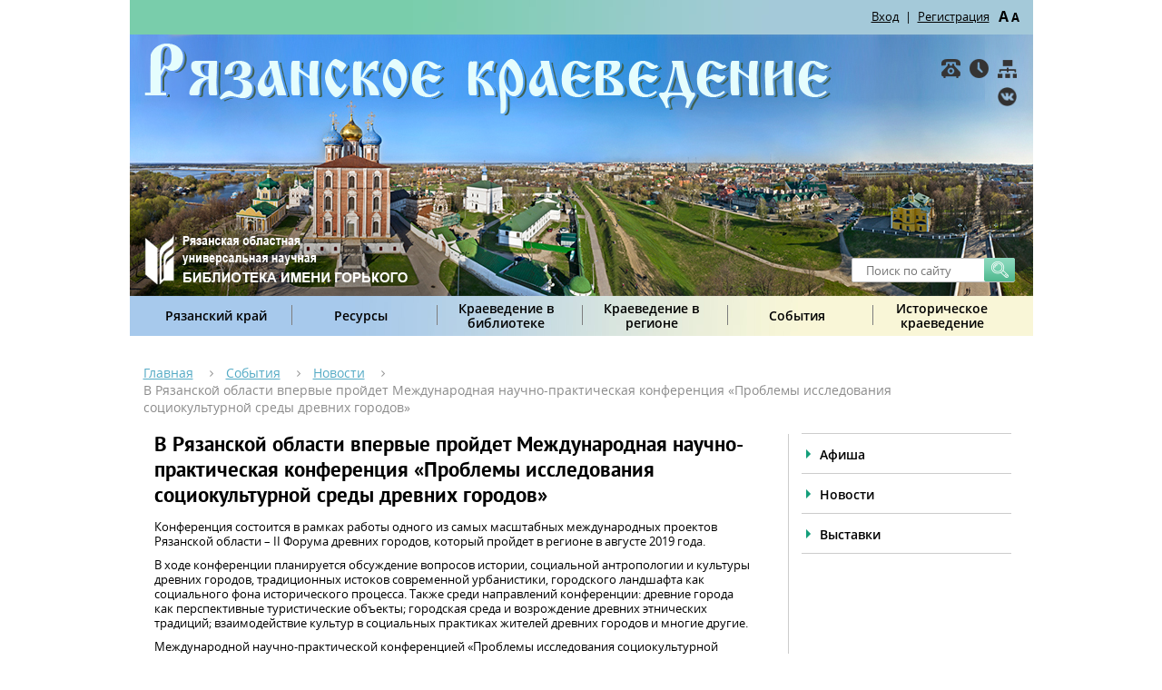

--- FILE ---
content_type: text/html; charset=UTF-8
request_url: https://kraeved.rounb.ru/news/v-rjazanskoj-oblasti-vpervye-projdet-mezhdunarodnaja-nauchno-prakticheskaja-konferentsija-%C2%ABproblemy-issledovanija-sotsiokulturnoj-sredy-drevnih-gorodov%C2%BB.html
body_size: 4760
content:
<!DOCTYPE html>
<html>

<head>
    <meta charset='utf-8'>
    <link href='/themes/krayev/assets/css/owl.carousel.css?nocache=1768715991' rel='stylesheet'>
    <link href='/themes/krayev/assets/css/pickmeup.css?nocache=1768715991' rel='stylesheet'>
    <link href='/themes/krayev/assets/css/style.css?nocache=1768715991' rel='stylesheet'>
    <link href='/themes/krayev/assets/css/pager.css?nocache=1768715991' rel='stylesheet'>
    <script src="https://api-maps.yandex.ru/2.1/?lang=ru_RU" type="text/javascript"></script>
    <link href='/themes/krayev/assets/css/jquery.formstyler.css?nocache=1768715991' rel='stylesheet'>
    <link rel="stylesheet" href="/themes/krayev/assets/css/jquery.css?nocache=1768715991">
    <link rel="stylesheet" href="/themes/krayev/assets/css/jquery.fancybox.css?nocache=1768715991">
    <!--        <link href="https://fonts.googleapis.com/css?family=Open+Sans|Roboto" rel="stylesheet"> -->
    <link rel="stylesheet" type="text/css" href="/assets/eccd285c/jquery.fancybox2.css" />
<title>В Рязанской области впервые  пройдет Международная научно-практическая конференция «Проблемы исследования социокультурной среды древних городов»</title>

        
</head>
<body>
<header>
    <div class='wrapper clearfix'>
        <div class='start'>
            <div class='login'>
                <div class='clearfix'>
                                            <div class='login_button'>
                            <a href='/user/login'  class="enter" >Вход</a>
                        </div>
                        <span>
                                    |
                                </span>
                        <div class='reg_button'>
                            <a href='/user/register'  class="register" >Регистрация</a>
                        </div>
                                        <div id="blindMode" class='size'>
                        <a href='#'>A</a>
                        <a href='#'>A</a>
                    </div>
                </div>
            </div>
        </div>
        <div class='general'>

            <div class='log'>
                <a class="main_logo" href="/" ></a>
                <a class="rounb-link" href='http://rounb.ru/' target="_blank"></a>
            </div>
            <div class='buttons clearfix'>
				<div>
					<a class="main-phone" title="Контакты" href='/kontakty.html'></a>
					<a class="main-time" title="График работы" href='/grafik-raboty.html'></a>
					<a class="main-map" title="Карта сайта" href='/htmlmap'></a>
				</div>
				<div>
					<a class="main-vkontakte" title="ВКонтакте" href='https://vk.com/kraevedryazan'></a>
				</div>
            </div>
            <form action="/search" search>
                <input placeholder="Поиск по сайту" type="text" value="" name="textSearch" id="textSearch" />                <input class='main-search' type='submit' value=' '>
            </form>
        </div>
    </div>
</header>

<div id='menu'>
    <div class='wrapper'>
        <div class='bg'>
            <ul class="" id="mainMenu">
<li class=" has-child"><div class="table_cell"><a href="/ryazanskij-kraj.html">Рязанский край </a></div>
<ul>
<li class=""><div class="table_cell"><a href="/obschaja-informatsija.html">Общая информация</a></div></li>
<li class=""><div class="table_cell"><a href="/goroda-i-rajony.html">Города и районы</a></div></li>
<li class=""><div class="table_cell"><a href="/istorija.html">История</a></div></li>
<li class=""><div class="table_cell"><a href="/simvolika.html">Символика</a></div></li>
<li class=""><div class="table_cell"><a href="/geografija-i-prirodnye-resursy.html">География и природные ресурсы</a></div></li>
<li class=""><div class="table_cell"><a href="/ekonomika.html">Экономика</a></div></li>
<li class=""><div class="table_cell"><a href="/zdravoohranenie.html">Здравоохранение</a></div></li>
<li class=""><div class="table_cell"><a href="/obrazovanie-nauka-i-kultura.html">Образование, наука и культура</a></div></li>
<li class=""><div class="table_cell"><a href="/dostoprimechatelnosti-turizm-i-sport.html">Достопримечательности, туризм и спорт</a></div></li>
<li class=""><div class="table_cell"><a href="/izdanija-o-rjazanskom-krae.html">Издания о Рязанском крае</a></div></li>
<li class=""><div class="table_cell"><a href="/smi">Регион в центральной прессе</a></div></li>
<li class=""><div class="table_cell"><a href="/regionInternet">Регион в Интернете</a></div></li>
</ul>
</li>
<li class=" has-child"><div class="table_cell"><a href="/resursi.html">Ресурсы</a></div>
<ul>
<li class=""><div class="table_cell"><a href="/kraevedcheskie-fondy.html">Краеведческие фонды</a></div></li>
<li class=""><div class="table_cell"><a href="/books">Новинки</a></div></li>
<li class=""><div class="table_cell"><a href="/elektronnyj-kraevedcheskij-katalog.html">Электронный краеведческий каталог</a></div></li>
<li class=""><div class="table_cell"><a href="/elektronnaya-biblioteka.html">Электронная библиотека</a></div></li>
<li class=""><div class="table_cell"><a href="/izdanija">Издания РОУНБ</a></div></li>
<li class=""><div class="table_cell"><a href="/multimedia">Электронные ресурсы</a></div></li>
</ul>
</li>
<li class=" has-child"><div class="table_cell"><a href="/kraevedenie-v-biblioteke.html">Краеведение в библиотеке</a></div>
<ul>
<li class=""><div class="table_cell"><a href="/kraevedcheskij-informatsionnyj-otdel.html">Краеведческий информационный отдел</a></div></li>
<li class=""><div class="table_cell"><a href="/kraevedcheskaja-dejatelnost.html">Краеведческая деятельность</a></div></li>
<li class=""><div class="table_cell"><a href="/kraevedcheskie-konferentsii.html">Краеведческие конференции</a></div></li>
<li class=""><div class="table_cell"><a href="/kluby">Краеведческие клубы</a></div></li>
<li class=""><div class="table_cell"><a href="/project">Проекты</a></div></li>
</ul>
</li>
<li class=" has-child"><div class="table_cell"><a href="/librares">Краеведение в регионе</a></div>
<ul>
<li class=""><div class="table_cell"><a href="/librares">Библиотеки Рязанской области</a></div></li>
<li class=""><div class="table_cell"><a href="/kollegam.html">Коллегам</a></div></li>
<li class=""><div class="table_cell"><a href="/guestBook">Спроси краеведа</a></div></li>
<li class=""><div class="table_cell"><a href="/partners">Партнеры</a></div></li>
</ul>
</li>
<li class=" has-child"><div class="table_cell"><a href="/news">События</a></div>
<ul>
<li class=""><div class="table_cell"><a href="/afisha">Афиша          </a></div></li>
<li class=""><div class="table_cell"><a href="/news">Новости</a></div></li>
<li class=""><div class="table_cell"><a href="/show">Выставки</a></div></li>
</ul>
</li>
<li class=" has-child"><div class="table_cell"><a href="/pagesHistory">Историческое краеведение</a></div>
<ul>
<li class=""><div class="table_cell"><a href="/calendar">Люди. События. Факты</a></div></li>
<li class=""><div class="table_cell"><a href="/pagesHistory">Страницы истории</a></div></li>
<li class=""><div class="table_cell"><a href="/facts">Интересные факты</a></div></li>
<li class=""><div class="table_cell"><a href="/scope">Выдающиеся земляки</a></div></li>
</ul>
</li>
</ul>        </div>
    </div>
</div>
<div id="content_main" >
        <div id='navigation'>
        <div class='wrapper'>
            <div class='bg'>
                <ul class="clearfix">
<li><a href="/">Главная</a></li><li><a>События</a></li><li><a href="/news">Новости</a></li><li><a>В Рязанской области впервые  пройдет Международная научно-практическая конференция «Проблемы исследования социокультурной среды древних городов»</a></li></ul>            </div>
        </div>
    </div>

 
 <div id='general__one'> 

    <div class='wrapper'>
        <div class='container clearfix'>
            <div class='content  clearfix'>
                <div class='text content_general'>
    <div class="border-right">
        <h1>В Рязанской области впервые  пройдет Международная научно-практическая конференция «Проблемы исследования социокультурной среды древних городов»</h1>

                <p>Конференция состоится в рамках работы одного из самых масштабных международных проектов Рязанской области&nbsp;&ndash; II&nbsp;Форума древних городов, который пройдет в регионе в августе 2019&nbsp;года.</p>

<p>В ходе конференции планируется обсуждение вопросов истории, социальной антропологии и культуры древних городов, традиционных истоков современной урбанистики, городского ландшафта как социального фона исторического процесса. Также среди направлений конференции: древние города как перспективные туристические объекты; городская среда и возрождение древних этнических традиций; взаимодействие культур в социальных практиках жителей древних городов и многие другие.</p>

<p>Международной научно-практической конференцией &laquo;Проблемы исследования социокультурной среды древних городов&raquo;, которая состоится в августе на базе РГУ&nbsp;имени&nbsp;С.А.&nbsp;Есенина, будет дан старт Форуму древних городов. Одной из его главных тем станет театр. Кроме того, состоится первое открытое заседание Ассоциации древних городов и форум &laquo;Образование без границ&raquo;.</p>

<p><a href="https://rounb.ru/aktualnie-sobitiya/i-mezhdunarodnyj-forum-drevnih-gorodov.html" target="_blank">I Международный&nbsp;форум древних городов</a> проходил в Рязани в августе 2018&nbsp;г.</p>

<p align="right">&nbsp;</p>

<p align="right"><em>По материалам <a href="https://www.ryazangov.ru/news/ryazan/244926/" target="_blank">сайта Правительства Рязанской области</a></em></p>

<p>&nbsp;</p>
        <div class='date'>05.02.2019</div>




        <p>&nbsp;<p>

        <div id='slider__foto__news'>
            <div class='slider_news'>
                            </div>
        </div>

        <script src="//yastatic.net/es5-shims/0.0.2/es5-shims.min.js"></script>
        <script src="//yastatic.net/share2/share.js"></script>
        <div class="ya-share2" data-services="vkontakte,facebook,odnoklassniki,moimir,gplus,twitter,lj,viber,whatsapp,skype,telegram"></div>


    </div>
</div>
<div class='sidebar'>
    <div class='nav'>
        <ul id="yw0">
<li class=""><a href="/afisha">Афиша          </a></li>
<li class=""><a href="/news">Новости</a></li>
<li class=""><a href="/show">Выставки</a></li>
</ul>    </div>
</div>




            </div>
                    </div>
    </div>
</div>



</div>
<footer class='clearfix'>
    <div class='wrapper'>
        <div class='copy'>

            <a href='http://rounb.ru/'>
                Рязанская областная универсальная
                <br>
                научная библиотека имени Горького
            </a>
            <br>
            <span style="margin-top:5px;">© 2016-2026</span>
        </div>
        <div class='place'>
            390000, г. Рязань,
            <br>
            ул. Ленина, 52
        </div>
        <div class='communication'>
            <a href='tel:8-(4912)-93-55-78'>8-(4912)-93-55-78</a>
            <br>
            <a class='blue' href='mailto:rounb.gorkogo@ryazan.gov.ru'>rounb.gorkogo@ryazan.gov.ru</a>
        </div>
        <div class='sponsor'>
            При поддержке Министерства
            <br>
            культуры Российской Федерации
        </div>
        <div class='calc'>
            <!-- Yandex.Metrika informer -->
            <a href="https://metrika.yandex.ru/stat/?id=45794676&amp;from=informer"
               target="_blank" rel="nofollow"><img src="https://informer.yandex.ru/informer/45794676/3_1_FFFFFFFF_EFEFEFFF_0_pageviews"
                                                   style="width:88px; height:31px; border:0;" alt="Яндекс.Метрика" title="Яндекс.Метрика: данные за сегодня (просмотры, визиты и уникальные посетители)" class="ym-advanced-informer" data-cid="45794676" data-lang="ru" /></a>
            <!-- /Yandex.Metrika informer -->
        </div>
    </div>
</footer>
<script src='/themes/krayev/assets/js/jquery-2.1.4.min.js?nocache=1768715991'></script>
<script src='/themes/krayev/assets/js/jquery.fancybox.js?nocache=1768715991'></script>
<script src='/themes/krayev/assets/js/jquery.formstyler.min.js?nocache=1768715991'></script>
<script src='/themes/krayev/assets/js/owl.carousel.min.js?nocache=1768715991'></script>
<script src='/themes/krayev/assets/js/jquery.pickmeup.min.js?nocache=1768715991'></script>
<script src='/themes/krayev/assets/js/blind-mode.js?nocache=1768715991'></script>
<script src='/themes/krayev/assets/js/main.js?nocache=1768715991'></script>
<script src="/themes/krayev/assets/js/jquery.rating-2.0.js?nocache=1768715991"></script>

<script type="text/javascript">
    $(function(){
        $("#blindMode").blindMode({sizes:[12,14,16]});
    });
</script>
<script type="text/javascript">
    $(document).ready(function() {
        //$(".room_image").fancybox();
        $(".fancybox").fancybox({
            openEffect	: 'none',
            closeEffect	: 'none',
            //   width: 400px,
        });
    });
</script>
<script src="https://culturaltracking.ru/static/js/spxl.js" data-pixel-id="2430"></script>

<!-- Yandex.Metrika counter-->
<script type="text/javascript" >
    (function (d, w, c) {
        (w[c] = w[c] || []).push(function() {
            try {
                w.yaCounter45794676 = new Ya.Metrika({
                    id:45794676,
                    clickmap:true,
                    trackLinks:true,
                    accurateTrackBounce:true,
                    webvisor:true
                });
            } catch(e) { }
        });

        var n = d.getElementsByTagName("script")[0],
            s = d.createElement("script"),
            f = function () { n.parentNode.insertBefore(s, n); };
        s.type = "text/javascript";
        s.async = true;
        s.src = "https://mc.yandex.ru/metrika/watch.js";

        if (w.opera == "[object Opera]") {
            d.addEventListener("DOMContentLoaded", f, false);
        } else { f(); }
    })(document, window, "yandex_metrika_callbacks");
</script>
<noscript><div><img src="https://mc.yandex.ru/watch/45794676" style="position:absolute; left:-9999px;" alt="" /></div></noscript>
<!-- /Yandex.Metrika counter-->

<script type="text/javascript" src="/assets/eccd285c/jquery.fancybox2.pack.js"></script>
<script type="text/javascript">
/*<![CDATA[*/
jQuery(function($) {

			$('a.replay,a.register,a.enter').fancybox({'type':'ajax','imageScale':false,'Height':'auto','scrolling':'no','padding':'\x280,0,0,0\x29'});
		
});
/*]]>*/
</script>
</body>
</html>


--- FILE ---
content_type: application/javascript
request_url: https://kraeved.rounb.ru/themes/krayev/assets/js/main.js?nocache=1768715991
body_size: 3795
content:
$(document).ready(function () {
    
            $('.news_filter').on('change', function(){
            $("form").submit();
        });

    if ($("div").is("#general__one .slider")) {
        $('#general__one .slider').owlCarousel({
            items: 1,
            loop: true,
            autoPlay: 5000,
            //navigation: true,
            //navigationText: false

        });
    }

    if ($("div").is("#slider .slider")) {
        $('#slider .slider').owlCarousel({
            items: 6,
            loop: true,
            navigation: true,
            navigationText: false
        });
    }
    
    //if ($("div").is("#slider__foto__news .slider")) {    
    $('#slider__foto__news .slider_news').owlCarousel({
            items: 3,
            loop:true,
            //autoHeight:true,
            navigation : true
    });
    
    //}
// if ($("input").is("#datepicker")) {
// 	$ ( "#datepicker" ).datepicker ( {
//		
// 	} );
// }

$(".owl-prev, .owl-next").text(" ");
 
    $('#dialog').pickmeup({
        flat: true,
        change : function (formatted_date) {
            $('#picked_date').val(formatted_date);
            $('#ajax_submit').click();
        }
        /*locale: 'ru',
        locales: {
            ru: {
                days: ['Воскресенье', 'Понедельник', 'Вторник', 'Среда', 'Четверг', 'Пятница', 'Суббота'],
                daysShort: ['Вс', 'Пн', 'Вт', 'Ср', 'Чт', 'Пт', 'Сб'],
                daysMin: ['Вс', 'Пн', 'Вт', 'Ср', 'Чт', 'Пт', 'Сб'],
                months: ['Январь', 'Февраль', 'Март', 'Апрель', 'Май', 'Июнь', 'Июль', 'Август', 'Сентябрь', 'Октябрь', 'Ноябрь', 'Декабрь'],
                monthsShort: ['Янв', 'Фев', 'Мар', 'Апр', 'Май', 'Июн', 'Июл', 'Авг', 'Сен', 'Окт', 'Ноя', 'Дек']
            }}*/
    });
    // $(window).load(function () {
    // 	setTimeout(function () {
    // 		$("#ui-datepicker-div").wrap(".calendar_select");
    // 		$(".calendar_select").clone().appendTo("body");
    // 		var dataCalendar = $(".calendar_select").html();
    // 		// $(".calendar_select").remove();
    // 		$(".logo").prepend(".calendar_list");
    // 	}, 1000);

    // });
	if ($("select").has(".rubriki_select select, .form_styler")){ 
		$(".rubriki_select select").styler({
                  //  'selectSmartPositioning':false
                });
	}

	if ($("select").has(".form_styler")){
		$(".form_styler").styler({
                      'selectSmartPositioning':true
                });
	}
        
        
//	$('#rating_1').rating({
//		fx: 'full',
//        image: 'images/stars.png',
//        loader: '',
//	url: 'books/rating',
//        callback: function(responce){
//            this.vote_success.fadeOut(2000);
//        }
//	});




    $(window).scroll(function() {

        if($(this).scrollTop() != 0) {

            $('#to_top').fadeIn();

        } else {

            $('#to_top').fadeOut();

        }

    });

    $('#to_top').click(function() {

        $('body,html').animate({scrollTop:0},800);

    });

    $("#anni_date").bind("change keyup input click", function() {
        if (this.value.match(/[^0-9]/g)) {
            this.value = this.value.replace(/[^0-9]/g, '');
        }
        if(this.value < 0)
            this.value = 0;
        if(this.value > 9999)
            this.value = 9999;

    });
    // $("div.input_item").on('click',function () {
    //     console.log('click');
    //     $("span.select2-selection__placeholder").css('display','unset');
    // })
});

--- FILE ---
content_type: application/javascript
request_url: https://kraeved.rounb.ru/themes/krayev/assets/js/jquery.pickmeup.min.js?nocache=1768715991
body_size: 47955
content:
/**
 * @package   PickMeUp - jQuery datepicker plugin
 * @author    Nazar Mokrynskyi <nazar@mokrynskyi.com>
 * @author    Stefan Petre <www.eyecon.ro>
 * @copyright Copyright (c) 2013-2016, Nazar Mokrynskyi
 * @copyright Copyright (c) 2008-2009, Stefan Petre
 * @license   MIT License, see license.txt
 */
//!function(e){function t(){for(var e=new Date(this.toString()),t=28,a=e.getMonth();e.getMonth()==a;)++t,e.setDate(t);return t-1}e.addDays=function(e){this.setDate(this.getDate()+e)},e.addMonths=function(e){var a=this.getDate();this.setDate(1),this.setMonth(this.getMonth()+e),this.setDate(Math.min(a,t.apply(this)))},e.addYears=function(e){var a=this.getDate();this.setDate(1),this.setFullYear(this.getFullYear()+e),this.setDate(Math.min(a,t.apply(this)))},e.getDayOfYear=function(){var e=new Date(this.getFullYear(),this.getMonth(),this.getDate(),0,0,0),t=new Date(this.getFullYear(),0,0,0,0,0),a=e-t;return Math.floor(a/24*60*60*1e3)}}(Date.prototype),function(e){"function"==typeof define&&define.amd?define(["jquery"],e):e("object"==typeof exports?require("jquery"):jQuery)}(function(e){function t(e,t){e=e.split(" ");for(var a=0;a<e.length;++a)e[a]+=t;return e.join(" ")}function a(){var t,a,s,i,r,d,o,l=e(this).data("pickmeup-options"),u=this.pickmeup,c=Math.floor(l.calendars/2),m=l.date,p=l.current,h=l.min?new Date(l.min):null,f=l.max?new Date(l.max):null,v=(new Date).setHours(0,0,0,0).valueOf();h&&(h.setDate(1),h.addMonths(1),h.addDays(-1)),f&&(f.setDate(1),f.addMonths(1),f.addDays(-1)),u.find(".pmu-instance > :not(nav)").remove();for(var y=0;y<l.calendars;y++)if(t=new Date(p),i=u.find(".pmu-instance").eq(y),u.hasClass("pmu-view-years")?(t.addYears(12*(y-c)),a=t.getFullYear()-6+" - "+(t.getFullYear()+5)):u.hasClass("pmu-view-months")?(t.addYears(y-c),a=t.getFullYear()):u.hasClass("pmu-view-days")&&(t.addMonths(y-c),a=n(t,l.title_format,l.locale)),!d&&f&&(o=new Date(t),l.select_day?o.addMonths(l.calendars-1):l.select_month?o.addYears(l.calendars-1):o.addYears(12*(l.calendars-1)),o>f))--y,p.addMonths(-1),d=void 0;else if(d=new Date(t),!r&&(r=new Date(t),r.setDate(1),r.addMonths(1),r.addDays(-1),h&&h>r))--y,p.addMonths(1),r=void 0;else{i.find(".pmu-month").text(a),s="";var g=function(e){return"range"==l.mode&&e>=new Date(m[0]).getFullYear()&&e<=new Date(m[1]).getFullYear()||"multiple"==l.mode&&-1!==m.reduce(function(e,t){return e.push(new Date(t).getFullYear()),e},[]).indexOf(e)||new Date(m).getFullYear()==e},w=function(e,t){var a=new Date(m[0]).getFullYear(),s=new Date(m[1]).getFullYear(),n=new Date(m[0]).getMonth(),i=new Date(m[1]).getMonth();return"range"==l.mode&&e>a&&s>e||"range"==l.mode&&e==a&&s>e&&t>=n||"range"==l.mode&&e>a&&e==s&&i>=t||"range"==l.mode&&e==a&&e==s&&t>=n&&i>=t||"multiple"==l.mode&&-1!==m.reduce(function(e,t){return t=new Date(t),e.push(t.getFullYear()+"-"+t.getMonth()),e},[]).indexOf(e+"-"+t)||new Date(m).getFullYear()==e&&new Date(m).getMonth()==t};!function(){for(var e,a=[],n=t.getFullYear()-6,i=new Date(l.min).getFullYear(),r=new Date(l.max).getFullYear(),d=0;12>d;++d)e={text:n+d,class_name:[]},l.min&&e.text<i||l.max&&e.text>r?e.class_name.push("pmu-disabled"):g(e.text)&&e.class_name.push("pmu-selected"),e.class_name=e.class_name.join(" "),a.push(e);s+=b.body(a,"pmu-years")}(),function(){for(var e,a=[],n=t.getFullYear(),i=new Date(l.min).getFullYear(),r=new Date(l.min).getMonth(),d=new Date(l.max).getFullYear(),o=new Date(l.max).getMonth(),u=0;12>u;++u)e={text:l.locale.monthsShort[u],class_name:[]},l.min&&(i>n||r>u&&n==i)||l.max&&(n>d||u>o&&n>=d)?e.class_name.push("pmu-disabled"):w(n,u)&&e.class_name.push("pmu-selected"),e.class_name=e.class_name.join(" "),a.push(e);s+=b.body(a,"pmu-months")}(),function(){var a,n=[],i=t.getMonth();!function(){t.setDate(1);var e=(t.getDay()-l.first_day)%7;t.addDays(-(e+(0>e?7:0)))}();for(var r=0;42>r;++r){a={text:t.getDate(),class_name:[]},i!=t.getMonth()&&a.class_name.push("pmu-not-in-month"),0==t.getDay()?a.class_name.push("pmu-sunday"):6==t.getDay()&&a.class_name.push("pmu-saturday");var d=l.render(new Date(t))||{},o=t.valueOf(),u=l.min&&l.min>t||l.max&&l.max<t;d.disabled||u?a.class_name.push("pmu-disabled"):(d.selected||l.date==o||-1!==e.inArray(o,l.date)||"range"==l.mode&&o>=l.date[0]&&o<=l.date[1])&&a.class_name.push("pmu-selected"),o==v&&a.class_name.push("pmu-today"),d.class_name&&a.class_name.push(d.class_name),a.class_name=a.class_name.join(" "),n.push(a),t.addDays(1)}s+=b.body(n,"pmu-days")}(),i.append(s)}r.setDate(1),d.setDate(1),d.addMonths(1),d.addDays(-1),u.find(".pmu-prev").css("visibility",l.min&&l.min>=r?"hidden":"visible"),u.find(".pmu-next").css("visibility",l.max&&l.max<=d?"hidden":"visible"),l.fill.apply(this)}function s(t,a,n,i){if(t.constructor==Date)return t;if(!t)return new Date;var r=t.split(n);if(r.length>1)return r.forEach(function(t,r,d){d[r]=s(e.trim(t),a,n,i)}),r;var d=i.monthsShort.join(")(")+")("+i.months.join(")(");n=new RegExp("[^0-9a-zA-Z("+d+")]+");for(var o,l,u,c,m,p=t.split(n),h=a.split(n),f=new Date,v=0;v<p.length;v++)switch(h[v]){case"b":l=i.monthsShort.indexOf(p[v]);break;case"B":l=i.months.indexOf(p[v]);break;case"d":case"e":o=parseInt(p[v],10);break;case"m":l=parseInt(p[v],10)-1;break;case"Y":case"y":u=parseInt(p[v],10),u+=u>100?0:29>u?2e3:1900;break;case"H":case"I":case"k":case"l":c=parseInt(p[v],10);break;case"P":case"p":/pm/i.test(p[v])&&12>c?c+=12:/am/i.test(p[v])&&c>=12&&(c-=12);break;case"M":m=parseInt(p[v],10)}var y=new Date(void 0===u?f.getFullYear():u,void 0===l?f.getMonth():l,void 0===o?f.getDate():o,void 0===c?f.getHours():c,void 0===m?f.getMinutes():m,0);return isNaN(1*y)&&(y=new Date),y}function n(e,t,a){var s=e.getMonth(),n=e.getDate(),i=e.getFullYear(),r=e.getDay(),d=e.getHours(),o=d>=12,l=o?d-12:d,u=e.getDayOfYear();0==l&&(l=12);for(var c,m=e.getMinutes(),p=e.getSeconds(),h=t.split(""),f=0;f<h.length;f++){switch(c=h[f]){case"a":c=a.daysShort[r];break;case"A":c=a.days[r];break;case"b":c=a.monthsShort[s];break;case"B":c=a.months[s];break;case"C":c=1+Math.floor(i/100);break;case"d":c=10>n?"0"+n:n;break;case"e":c=n;break;case"H":c=10>d?"0"+d:d;break;case"I":c=10>l?"0"+l:l;break;case"j":c=100>u?10>u?"00"+u:"0"+u:u;break;case"k":c=d;break;case"l":c=l;break;case"m":c=9>s?"0"+(1+s):1+s;break;case"M":c=10>m?"0"+m:m;break;case"p":case"P":c=o?"PM":"AM";break;case"s":c=Math.floor(e.getTime()/1e3);break;case"S":c=10>p?"0"+p:p;break;case"u":c=r+1;break;case"w":c=r;break;case"y":c=(""+i).substr(2,2);break;case"Y":c=i}h[f]=c}return h.join("")}function i(){var t,a=e(this),s=a.data("pickmeup-options"),n=s.current;switch(s.mode){case"multiple":t=n.setHours(0,0,0,0).valueOf(),-1!==e.inArray(t,s.date)?e.each(s.date,function(e,a){return a==t?(s.date.splice(e,1),!1):!0}):s.date.push(t);break;case"range":s.lastSel||(s.date[0]=n.setHours(0,0,0,0).valueOf()),t=n.setHours(0,0,0,0).valueOf(),t<=s.date[0]?(s.date[1]=s.date[0],s.date[0]=t):s.date[1]=t,s.lastSel=!s.lastSel;break;default:s.date=n.valueOf()}var i=d(s);return a.is("input")&&a.val("single"==s.mode?i[0]:i[0].join(s.separator)),s.change.apply(this,i),s.flat||!s.hide_on_select||"range"==s.mode&&s.lastSel?void 0:(s.binded.hide(),!1)}function r(t){var a=e(t.target);if(a.hasClass("pmu-button")||(a=a.closest(".pmu-button")),a.length){if(a.hasClass("pmu-disabled"))return!1;var s=e(this),n=s.data("pickmeup-options"),i=a.parents(".pmu-instance").eq(0),r=i.parent(),d=e(".pmu-instance",r).index(i);if(a.parent().is("nav"))a.hasClass("pmu-month")?(n.current.addMonths(d-Math.floor(n.calendars/2)),r.hasClass("pmu-view-years")?("single"!=n.mode?n.current=new Date(n.date[n.date.length-1]):n.current=new Date(n.date),n.select_day?r.removeClass("pmu-view-years").addClass("pmu-view-days"):n.select_month&&r.removeClass("pmu-view-years").addClass("pmu-view-months")):r.hasClass("pmu-view-months")?n.select_year?r.removeClass("pmu-view-months").addClass("pmu-view-years"):n.select_day&&r.removeClass("pmu-view-months").addClass("pmu-view-days"):r.hasClass("pmu-view-days")&&(n.select_month?r.removeClass("pmu-view-days").addClass("pmu-view-months"):n.select_year&&r.removeClass("pmu-view-days").addClass("pmu-view-years"))):a.hasClass("pmu-prev")?n.binded.prev(!1):n.binded.next(!1);else if(!a.hasClass("pmu-disabled"))if(r.hasClass("pmu-view-years"))n.current.setFullYear(parseInt(a.text(),10)),n.select_month?r.removeClass("pmu-view-years").addClass("pmu-view-months"):n.select_day?r.removeClass("pmu-view-years").addClass("pmu-view-days"):n.binded.update_date();else if(r.hasClass("pmu-view-months"))n.current.setMonth(i.find(".pmu-months .pmu-button").index(a)),n.current.setFullYear(parseInt(i.find(".pmu-month").text(),10)),n.select_day?r.removeClass("pmu-view-months").addClass("pmu-view-days"):n.binded.update_date(),n.current.addMonths(Math.floor(n.calendars/2)-d);else{var o=parseInt(a.text(),10);n.current.addMonths(d-Math.floor(n.calendars/2)),a.hasClass("pmu-not-in-month")&&n.current.addMonths(o>15?-1:1),n.current.setDate(o),n.binded.update_date()}n.binded.fill()}return!1}function d(t){var a;return"single"==t.mode?(a=new Date(t.date),[n(a,t.format,t.locale),a]):(a=[[],[]],e.each(t.date,function(e,s){var i=new Date(s);a[0].push(n(i,t.format,t.locale)),a[1].push(i)}),a)}function o(a){var n=this.pickmeup;if(a||!n.is(":visible")){var i=e(this),r=i.data("pickmeup-options"),d=i.offset(),o={l:document.documentElement.scrollLeft,t:document.documentElement.scrollTop,w:document.documentElement.clientWidth,h:document.documentElement.clientHeight},l=d.top,u=d.left;if(r.binded.fill(),i.is("input")&&(i.pickmeup("set_date",s(i.val()?i.val():r.default_date,r.format,r.separator,r.locale)).keydown(function(e){9==e.which&&i.pickmeup("hide")}),r.lastSel=!1),r.before_show(),0==r.show())return;if(!r.flat){switch(r.position){case"top":l-=n.outerHeight();break;case"left":u-=n.outerWidth();break;case"right":u+=this.offsetWidth;break;case"bottom":l+=this.offsetHeight}l+n.offsetHeight>o.t+o.h&&(l=d.top-n.offsetHeight),l<o.t&&(l=d.top+this.offsetHeight+n.offsetHeight),u+n.offsetWidth>o.l+o.w&&(u=d.left-n.offsetWidth),u<o.l&&(u=d.left+this.offsetWidth),n.css({display:"inline-block",top:l+"px",left:u+"px"}),e(document).on(t(r.trigger_event,r.events_namespace),r.binded.hide).on("resize"+r.events_namespace,[!0],r.binded.forced_show)}}}function l(){o.call(this,!0)}function u(a){if(!a||!a.target||a.target!=this&&!(16&this.pickmeup.get(0).compareDocumentPosition(a.target))){var s=this.pickmeup,n=e(this).data("pickmeup-options");0!=n.hide()&&(s.hide(),e(document).off(t(n.trigger_event,n.events_namespace),n.binded.hide).off("resize",n.binded.forced_show),n.lastSel=!1)}}function c(){var a=e(this).data("pickmeup-options");e(document).off(t(a.trigger_event,a.events_namespace),a.binded.hide).off("resize",a.binded.forced_show),a.binded.forced_show()}function m(){var t=e(this).data("pickmeup-options");"single"!=t.mode&&(t.date=[],t.lastSel=!1,t.binded.fill())}function p(t){"undefined"==typeof t&&(t=!0);var a=this.pickmeup,s=e(this).data("pickmeup-options");a.hasClass("pmu-view-years")?s.current.addYears(-12):a.hasClass("pmu-view-months")?s.current.addYears(-1):a.hasClass("pmu-view-days")&&s.current.addMonths(-1),t&&s.binded.fill()}function h(t){"undefined"==typeof t&&(t=!0);var a=this.pickmeup,s=e(this).data("pickmeup-options");a.hasClass("pmu-view-years")?s.current.addYears(12):a.hasClass("pmu-view-months")?s.current.addYears(1):a.hasClass("pmu-view-days")&&s.current.addMonths(1),t&&s.binded.fill()}function f(t){var a=e(this).data("pickmeup-options"),s=d(a);if("string"==typeof t){var i=s[1];return i.constructor==Date?n(i,t,a.locale):i.map(function(e){return n(e,t,a.locale)})}return s[t?0:1]}function v(t){var a=e(this),n=a.data("pickmeup-options");if(n.date=t,"string"==typeof n.date?n.date=s(n.date,n.format,n.separator,n.locale).setHours(0,0,0,0):n.date.constructor==Date&&n.date.setHours(0,0,0,0),n.date||(n.date=new Date,n.date.setHours(0,0,0,0)),"single"!=n.mode)if(n.date.constructor!=Array)n.date=[n.date.valueOf()],"range"==n.mode&&n.date.push(new Date(n.date[0]).setHours(0,0,0,0).valueOf());else{for(var i=0;i<n.date.length;i++)n.date[i]=s(n.date[i],n.format,n.separator,n.locale).setHours(0,0,0,0).valueOf();"range"==n.mode&&(n.date[1]=new Date(n.date[1]).setHours(0,0,0,0).valueOf())}else(a.val()||n.default_date!==!1)&&(n.date=n.date.constructor==Array?n.date[0].valueOf():n.date.valueOf());if(n.current=new Date("single"!=n.mode?n.date[0]:n.date),n.binded.fill(),a.is("input")&&n.default_date!==!1){var r=d(n);a.val()||n.change.apply(this,r),a.val("single"==n.mode?r[0]:r[0].join(n.separator))}}function y(){var t=e(this),a=t.data("pickmeup-options");t.removeData("pickmeup-options"),t.off(a.events_namespace),e(document).off(a.events_namespace),e(this.pickmeup).remove()}var g=0;e.pickmeup=e.extend(e.pickmeup||{},{date:new Date,default_date:new Date,flat:!1,first_day:1,prev:"&#9664;",next:"&#9654;",mode:"single",select_year:!0,select_month:!0,select_day:!0,view:"days",calendars:1,format:"d-m-Y",title_format:"B, Y",position:"bottom",trigger_event:"click touchstart",class_name:"",separator:" - ",hide_on_select:!1,min:null,max:null,render:function(){},change:function(){return!0},before_show:function(){return!0},show:function(){return!0},hide:function(){return!0},fill:function(){return!0},locale:{days:["Sunday","Monday","Tuesday","Wednesday","Thursday","Friday","Saturday","Sunday"],daysShort:["Sun","Mon","Tue","Wed","Thu","Fri","Sat","Sun"],daysMin:["Su","Mo","Tu","We","Th","Fr","Sa","Su"],months:["January","February","March","April","May","June","July","August","September","October","November","December"],monthsShort:["Jan","Feb","Mar","Apr","May","Jun","Jul","Aug","Sep","Oct","Nov","Dec"]}});var w={years:"pmu-view-years",months:"pmu-view-months",days:"pmu-view-days"},b={wrapper:'<div class="pickmeup" />',head:function(e){for(var t="",a=0;7>a;++a)t+="<div>"+e.day[a]+"</div>";return'<div class="pmu-instance"><nav><div class="pmu-prev pmu-button">'+e.prev+'</div><div class="pmu-month pmu-button" /><div class="pmu-next pmu-button">'+e.next+'</div></nav><nav class="pmu-day-of-week">'+t+"</nav></div>"},body:function(e,t){for(var a="",s=0;s<e.length;++s)a+='<div class="'+e[s].class_name+' pmu-button">'+e[s].text+"</div>";return'<div class="'+t+'">'+a+"</div>"}};e.fn.pickmeup=function(n){if("string"==typeof n){var d,D=Array.prototype.slice.call(arguments,1);switch(n){case"hide":case"show":case"clear":case"update":case"prev":case"next":case"destroy":this.each(function(){d=e(this).data("pickmeup-options"),d&&d.binded[n]()});break;case"get_date":return d=this.data("pickmeup-options"),d?d.binded.get_date(D[0]):null;case"set_date":this.each(function(){d=e(this).data("pickmeup-options"),d&&d.binded[n].apply(this,D)})}return this}return this.each(function(){var d=e(this);if(!d.data("pickmeup-options")){var D,_,k=e.extend({},e.pickmeup,n||{});for(D in k)_=d.data("pmu-"+D),"undefined"!=typeof _&&(k[D]=_);if("days"!=k.view||k.select_day||(k.view="months"),"months"!=k.view||k.select_month||(k.view="years"),"years"!=k.view||k.select_year||(k.view="days"),"days"!=k.view||k.select_day||(k.view="months"),k.calendars=Math.max(1,parseInt(k.calendars,10)||1),k.mode=/single|multiple|range/.test(k.mode)?k.mode:"single","string"==typeof k.min?k.min=s(k.min,k.format,k.separator,k.locale).setHours(0,0,0,0):k.min&&k.min.constructor==Date&&k.min.setHours(0,0,0,0),"string"==typeof k.max?k.max=s(k.max,k.format,k.separator,k.locale).setHours(0,0,0,0):k.max&&k.max.constructor==Date&&k.max.setHours(0,0,0,0),k.select_day||(k.min&&(k.min=new Date(k.min),k.min.setDate(1),k.min=k.min.valueOf()),k.max&&(k.max=new Date(k.max),k.max.setDate(1),k.max=k.max.valueOf())),"string"==typeof k.date?k.date=s(k.date,k.format,k.separator,k.locale).setHours(0,0,0,0):k.date.constructor==Date&&k.date.setHours(0,0,0,0),k.date||(k.date=new Date,k.date.setHours(0,0,0,0)),"single"!=k.mode){if(k.date.constructor!=Array)k.date=[k.date.valueOf()],"range"==k.mode&&k.date.push(new Date(k.date[0]).setHours(0,0,0,0).valueOf());else{for(D=0;D<k.date.length;D++)k.date[D]=s(k.date[D],k.format,k.separator,k.locale).setHours(0,0,0,0).valueOf();"range"==k.mode&&(k.date[1]=new Date(k.date[1]).setHours(0,0,0,0).valueOf())}if(k.current=new Date(k.date[k.date.length-1]),!k.select_day)for(D=0;D<k.date.length;++D)k.date[D]=new Date(k.date[D]),k.date[D].setDate(1),k.date[D]=k.date[D].valueOf(),"range"!=k.mode&&k.date.indexOf(k.date[D])!==D&&(delete k.date.splice(D,1),--D)}else k.date=k.date.valueOf(),k.current=new Date(k.date),k.select_day||(k.date=new Date(k.date),k.date.setDate(1),k.date=k.date.valueOf());k.current.setDate(1),k.current.setHours(0,0,0,0);var M,x=e(b.wrapper);this.pickmeup=x,k.class_name&&x.addClass(k.class_name);var C="";for(D=0;D<k.calendars;D++)M=k.first_day,C+=b.head({prev:k.prev,next:k.next,day:[k.locale.daysMin[M++%7],k.locale.daysMin[M++%7],k.locale.daysMin[M++%7],k.locale.daysMin[M++%7],k.locale.daysMin[M++%7],k.locale.daysMin[M++%7],k.locale.daysMin[M++%7]]});d.data("pickmeup-options",k);for(D in k)-1!=["render","change","before_show","show","hide"].indexOf(D)&&(k[D]=k[D].bind(this));k.binded={fill:a.bind(this),update_date:i.bind(this),click:r.bind(this),show:o.bind(this),forced_show:l.bind(this),hide:u.bind(this),update:c.bind(this),clear:m.bind(this),prev:p.bind(this),next:h.bind(this),get_date:f.bind(this),set_date:v.bind(this),destroy:y.bind(this)},k.events_namespace=".pickmeup-"+ ++g,x.on(t(k.trigger_event,k.events_namespace),k.binded.click).addClass(w[k.view]).append(C).on(e.support.selectstart?"selectstart":"mousedown",function(e){e.preventDefault()}),k.binded.fill(),k.flat?x.appendTo(this).css({position:"relative",display:"inline-block"}):(x.appendTo(document.body),d.on(t(k.trigger_event,k.events_namespace),k.binded.show))}})}});


! function(e) {
    function t() {
        for (var e = new Date(this.toString()), t = 28, a = e.getMonth(); e.getMonth() == a;) ++t, e.setDate(t);
        return t - 1
    }
    e.addDays = function(e) {
        this.setDate(this.getDate() + e)
    }, e.addMonths = function(e) {
        var a = this.getDate();
        this.setDate(1), this.setMonth(this.getMonth() + e), this.setDate(Math.min(a, t.apply(this)))
    }, e.addYears = function(e) {
        var a = this.getDate();
        this.setDate(1), this.setFullYear(this.getFullYear() + e), this.setDate(Math.min(a, t.apply(this)))
    }, e.getDayOfYear = function() {
        var e = new Date(this.getFullYear(), this.getMonth(), this.getDate(), 0, 0, 0),
            t = new Date(this.getFullYear(), 0, 0, 0, 0, 0),
            a = e - t;
        return Math.floor(a / 24 * 60 * 60 * 1e3)
    }
}(Date.prototype),
    function(e) {
        "function" == typeof define && define.amd ? define(["jquery"], e) : e("object" == typeof exports ? require("jquery") : jQuery)
    }(function(e) {
        function t(e, t) {
            e = e.split(" ");
            for (var a = 0; a < e.length; ++a) e[a] += t;
            return e.join(" ")
        }

        function a() {
            var t, a, s, i, r, d, o, l = e(this).data("pickmeup-options"),
                u = this.pickmeup,
                c = Math.floor(l.calendars / 2),
                m = l.date,
                p = l.current,
                h = l.min ? new Date(l.min) : null,
                f = l.max ? new Date(l.max) : null,
                v = (new Date).setHours(0, 0, 0, 0).valueOf();
            h && (h.setDate(1), h.addMonths(1), h.addDays(-1)), f && (f.setDate(1), f.addMonths(1), f.addDays(-1)), u.find(".pmu-instance > :not(nav)").remove();
            for (var y = 0; y < l.calendars; y++)
                if (t = new Date(p), i = u.find(".pmu-instance").eq(y), u.hasClass("pmu-view-years") ? (t.addYears(12 * (y - c)), a = t.getFullYear() - 6 + " - " + (t.getFullYear() + 5)) : u.hasClass("pmu-view-months") ? (t.addYears(y - c), a = t.getFullYear()) : u.hasClass("pmu-view-days") && (t.addMonths(y - c), a = n(t, l.title_format, l.locale)), !d && f && (o = new Date(t), l.select_day ? o.addMonths(l.calendars - 1) : l.select_month ? o.addYears(l.calendars - 1) : o.addYears(12 * (l.calendars - 1)), o > f)) --y, p.addMonths(-1), d = void 0;
                else if (d = new Date(t), !r && (r = new Date(t), r.setDate(1), r.addMonths(1), r.addDays(-1), h && h > r)) --y, p.addMonths(1), r = void 0;
                else {
                    i.find(".pmu-month").text(a), s = "";
                    var g = function(e) {
                            return "range" == l.mode && e >= new Date(m[0]).getFullYear() && e <= new Date(m[1]).getFullYear() || "multiple" == l.mode && -1 !== m.reduce(function(e, t) {
                                return e.push(new Date(t).getFullYear()), e
                            }, []).indexOf(e) || new Date(m).getFullYear() == e
                        },
                        w = function(e, t) {
                            var a = new Date(m[0]).getFullYear(),
                                s = new Date(m[1]).getFullYear(),
                                n = new Date(m[0]).getMonth(),
                                i = new Date(m[1]).getMonth();
                            return "range" == l.mode && e > a && s > e || "range" == l.mode && e == a && s > e && t >= n || "range" == l.mode && e > a && e == s && i >= t || "range" == l.mode && e == a && e == s && t >= n && i >= t || "multiple" == l.mode && -1 !== m.reduce(function(e, t) {
                                return t = new Date(t), e.push(t.getFullYear() + "-" + t.getMonth()), e
                            }, []).indexOf(e + "-" + t) || new Date(m).getFullYear() == e && new Date(m).getMonth() == t
                        };
                    ! function() {
                        for (var e, a = [], n = t.getFullYear() - 6, i = new Date(l.min).getFullYear(), r = new Date(l.max).getFullYear(), d = 0; 12 > d; ++d) e = {
                            text: n + d,
                            class_name: []
                        }, l.min && e.text < i || l.max && e.text > r ? e.class_name.push("pmu-disabled") : g(e.text) && e.class_name.push("pmu-selected"), e.class_name = e.class_name.join(" "), a.push(e);
                        s += b.body(a, "pmu-years")
                    }(),
                        function() {
                            for (var e, a = [], n = t.getFullYear(), i = new Date(l.min).getFullYear(), r = new Date(l.min).getMonth(), d = new Date(l.max).getFullYear(), o = new Date(l.max).getMonth(), u = 0; 12 > u; ++u) e = {
                                text: l.locale.monthsShort[u],
                                class_name: []
                            }, l.min && (i > n || r > u && n == i) || l.max && (n > d || u > o && n >= d) ? e.class_name.push("pmu-disabled") : w(n, u) && e.class_name.push("pmu-selected"), e.class_name = e.class_name.join(" "), a.push(e);
                            s += b.body(a, "pmu-months")
                        }(),
                        function() {
                            var a, n = [],
                                i = t.getMonth();
                            ! function() {
                                t.setDate(1);
                                var e = (t.getDay() - l.first_day) % 7;
                                t.addDays(-(e + (0 > e ? 7 : 0)))
                            }();
                            for (var r = 0; 42 > r; ++r) {
                                a = {
                                    text: t.getDate(),
                                    class_name: []
                                }, i != t.getMonth() && a.class_name.push("pmu-not-in-month"), 0 == t.getDay() ? a.class_name.push("pmu-sunday") : 6 == t.getDay() && a.class_name.push("pmu-saturday");
                                var d = l.render(new Date(t)) || {},
                                    o = t.valueOf(),
                                    u = l.min && l.min > t || l.max && l.max < t;
                                d.disabled || u ? a.class_name.push("pmu-disabled") : (d.selected || l.date == o || -1 !== e.inArray(o, l.date) || "range" == l.mode && o >= l.date[0] && o <= l.date[1]) && a.class_name.push("pmu-selected"), o == v && a.class_name.push("pmu-today"), d.class_name && a.class_name.push(d.class_name), a.class_name = a.class_name.join(" "), n.push(a), t.addDays(1)
                            }
                            s += b.body(n, "pmu-days")
                        }(), i.append(s)
                }
            r.setDate(1), d.setDate(1), d.addMonths(1), d.addDays(-1), u.find(".pmu-prev").css("visibility", l.min && l.min >= r ? "hidden" : "visible"), u.find(".pmu-next").css("visibility", l.max && l.max <= d ? "hidden" : "visible"), l.fill.apply(this)
        }

        function s(t, a, n, i) {
            if (t.constructor == Date) return t;
            if (!t) return new Date;
            var r = t.split(n);
            if (r.length > 1) return r.forEach(function(t, r, d) {
                d[r] = s(e.trim(t), a, n, i)
            }), r;
            var d = i.monthsShort.join(")(") + ")(" + i.months.join(")(");
            n = new RegExp("[^0-9a-zA-Z(" + d + ")]+");
            for (var o, l, u, c, m, p = t.split(n), h = a.split(n), f = new Date, v = 0; v < p.length; v++) switch (h[v]) {
                case "b":
                    l = i.monthsShort.indexOf(p[v]);
                    break;
                case "B":
                    l = i.months.indexOf(p[v]);
                    break;
                case "d":
                case "e":
                    o = parseInt(p[v], 10);
                    break;
                case "m":
                    l = parseInt(p[v], 10) - 1;
                    break;
                case "Y":
                case "y":
                    u = parseInt(p[v], 10), u += u > 100 ? 0 : 29 > u ? 2e3 : 1900;
                    break;
                case "H":
                case "I":
                case "k":
                case "l":
                    c = parseInt(p[v], 10);
                    break;
                case "P":
                case "p":
                    /pm/i.test(p[v]) && 12 > c ? c += 12 : /am/i.test(p[v]) && c >= 12 && (c -= 12);
                    break;
                case "M":
                    m = parseInt(p[v], 10)
            }
            var y = new Date(void 0 === u ? f.getFullYear() : u, void 0 === l ? f.getMonth() : l, void 0 === o ? f.getDate() : o, void 0 === c ? f.getHours() : c, void 0 === m ? f.getMinutes() : m, 0);
            return isNaN(1 * y) && (y = new Date), y
        }

        function n(e, t, a) {
            var s = e.getMonth(),
                n = e.getDate(),
                i = e.getFullYear(),
                r = e.getDay(),
                d = e.getHours(),
                o = d >= 12,
                l = o ? d - 12 : d,
                u = e.getDayOfYear();
            0 == l && (l = 12);
            for (var c, m = e.getMinutes(), p = e.getSeconds(), h = t.split(""), f = 0; f < h.length; f++) {
                switch (c = h[f]) {
                    case "a":
                        c = a.daysShort[r];
                        break;
                    case "A":
                        c = a.days[r];
                        break;
                    case "b":
                        c = a.monthsShort[s];
                        break;
                    case "B":
                        c = a.months[s];
                        break;
                    case "C":
                        c = 1 + Math.floor(i / 100);
                        break;
                    case "d":
                        c = 10 > n ? "0" + n : n;
                        break;
                    case "e":
                        c = n;
                        break;
                    case "H":
                        c = 10 > d ? "0" + d : d;
                        break;
                    case "I":
                        c = 10 > l ? "0" + l : l;
                        break;
                    case "j":
                        c = 100 > u ? 10 > u ? "00" + u : "0" + u : u;
                        break;
                    case "k":
                        c = d;
                        break;
                    case "l":
                        c = l;
                        break;
                    case "m":
                        c = 9 > s ? "0" + (1 + s) : 1 + s;
                        break;
                    case "M":
                        c = 10 > m ? "0" + m : m;
                        break;
                    case "p":
                    case "P":
                        c = o ? "PM" : "AM";
                        break;
                    case "s":
                        c = Math.floor(e.getTime() / 1e3);
                        break;
                    case "S":
                        c = 10 > p ? "0" + p : p;
                        break;
                    case "u":
                        c = r + 1;
                        break;
                    case "w":
                        c = r;
                        break;
                    case "y":
                        c = ("" + i).substr(2, 2);
                        break;
                    case "Y":
                        c = i
                }
                h[f] = c
            }
            return h.join("")
        }

        function i() {
            var t, a = e(this),
                s = a.data("pickmeup-options"),
                n = s.current;
            switch (s.mode) {
                case "multiple":
                    t = n.setHours(0, 0, 0, 0).valueOf(), -1 !== e.inArray(t, s.date) ? e.each(s.date, function(e, a) {
                        return a == t ? (s.date.splice(e, 1), !1) : !0
                    }) : s.date.push(t);
                    break;
                case "range":
                    s.lastSel || (s.date[0] = n.setHours(0, 0, 0, 0).valueOf()), t = n.setHours(0, 0, 0, 0).valueOf(), t <= s.date[0] ? (s.date[1] = s.date[0], s.date[0] = t) : s.date[1] = t, s.lastSel = !s.lastSel;
                    break;
                default:
                    s.date = n.valueOf()
            }
            var i = d(s);
            return a.is("input") && a.val("single" == s.mode ? i[0] : i[0].join(s.separator)), s.change.apply(this, i), s.flat || !s.hide_on_select || "range" == s.mode && s.lastSel ? void 0 : (s.binded.hide(), !1)
        }

        function r(t) {
            var a = e(t.target);
            if (a.hasClass("pmu-button") || (a = a.closest(".pmu-button")), a.length) {
                if (a.hasClass("pmu-disabled")) return !1;
                var s = e(this),
                    n = s.data("pickmeup-options"),
                    i = a.parents(".pmu-instance").eq(0),
                    r = i.parent(),
                    d = e(".pmu-instance", r).index(i);
                if (a.parent().is("nav")) a.hasClass("pmu-month") ? (n.current.addMonths(d - Math.floor(n.calendars / 2)), r.hasClass("pmu-view-years") ? ("single" != n.mode ? n.current = new Date(n.date[n.date.length - 1]) : n.current = new Date(n.date), n.select_day ? r.removeClass("pmu-view-years").addClass("pmu-view-days") : n.select_month && r.removeClass("pmu-view-years").addClass("pmu-view-months")) : r.hasClass("pmu-view-months") ? n.select_year ? r.removeClass("pmu-view-months").addClass("pmu-view-years") : n.select_day && r.removeClass("pmu-view-months").addClass("pmu-view-days") : r.hasClass("pmu-view-days") && (n.select_month ? r.removeClass("pmu-view-days").addClass("pmu-view-months") : n.select_year && r.removeClass("pmu-view-days").addClass("pmu-view-years"))) : a.hasClass("pmu-prev") ? n.binded.prev(!1) : n.binded.next(!1);
                else if (!a.hasClass("pmu-disabled"))
                    if (r.hasClass("pmu-view-years")) n.current.setFullYear(parseInt(a.text(), 10)), n.select_month ? r.removeClass("pmu-view-years").addClass("pmu-view-months") : n.select_day ? r.removeClass("pmu-view-years").addClass("pmu-view-days") : n.binded.update_date();
                    else if (r.hasClass("pmu-view-months")) n.current.setMonth(i.find(".pmu-months .pmu-button").index(a)), n.current.setFullYear(parseInt(i.find(".pmu-month").text(), 10)), n.select_day ? r.removeClass("pmu-view-months").addClass("pmu-view-days") : n.binded.update_date(), n.current.addMonths(Math.floor(n.calendars / 2) - d);
                    else {
                        var o = parseInt(a.text(), 10);
                        n.current.addMonths(d - Math.floor(n.calendars / 2)), a.hasClass("pmu-not-in-month") && n.current.addMonths(o > 15 ? -1 : 1), n.current.setDate(o), n.binded.update_date()
                    }
                n.binded.fill()
            }
            return !1
        }

        function d(t) {
            var a;
            return "single" == t.mode ? (a = new Date(t.date), [n(a, t.format, t.locale), a]) : (a = [
                [],
                []
            ], e.each(t.date, function(e, s) {
                var i = new Date(s);
                a[0].push(n(i, t.format, t.locale)), a[1].push(i)
            }), a)
        }

        function o(a) {
            var n = this.pickmeup;
            if (a || !n.is(":visible")) {
                var i = e(this),
                    r = i.data("pickmeup-options"),
                    d = i.offset(),
                    o = {
                        l: document.documentElement.scrollLeft,
                        t: document.documentElement.scrollTop,
                        w: document.documentElement.clientWidth,
                        h: document.documentElement.clientHeight
                    },
                    l = d.top,
                    u = d.left;
                if (r.binded.fill(), i.is("input") && (i.pickmeup("set_date", s(i.val() ? i.val() : r.default_date, r.format, r.separator, r.locale)).keydown(function(e) {
                        9 == e.which && i.pickmeup("hide")
                    }), r.lastSel = !1), r.before_show(), 0 == r.show()) return;
                if (!r.flat) {
                    switch (r.position) {
                        case "top":
                            l -= n.outerHeight();
                            break;
                        case "left":
                            u -= n.outerWidth();
                            break;
                        case "right":
                            u += this.offsetWidth;
                            break;
                        case "bottom":
                            l += this.offsetHeight
                    }
                    l + n.offsetHeight > o.t + o.h && (l = d.top - n.offsetHeight), l < o.t && (l = d.top + this.offsetHeight + n.offsetHeight), u + n.offsetWidth > o.l + o.w && (u = d.left - n.offsetWidth), u < o.l && (u = d.left + this.offsetWidth), n.css({
                        display: "inline-block",
                        top: l + "px",
                        left: u + "px"
                    }), e(document).on(t(r.trigger_event, r.events_namespace), r.binded.hide).on("resize" + r.events_namespace, [!0], r.binded.forced_show)
                }
            }
        }

        function l() {
            o.call(this, !0)
        }

        function u(a) {
            if (!a || !a.target || a.target != this && !(16 & this.pickmeup.get(0).compareDocumentPosition(a.target))) {
                var s = this.pickmeup,
                    n = e(this).data("pickmeup-options");
                0 != n.hide() && (s.hide(), e(document).off(t(n.trigger_event, n.events_namespace), n.binded.hide).off("resize", n.binded.forced_show), n.lastSel = !1)
            }
        }

        function c() {
            var a = e(this).data("pickmeup-options");
            e(document).off(t(a.trigger_event, a.events_namespace), a.binded.hide).off("resize", a.binded.forced_show), a.binded.forced_show()
        }

        function m() {
            var t = e(this).data("pickmeup-options");
            "single" != t.mode && (t.date = [], t.lastSel = !1, t.binded.fill())
        }

        function p(t) {
            "undefined" == typeof t && (t = !0);
            var a = this.pickmeup,
                s = e(this).data("pickmeup-options");
            a.hasClass("pmu-view-years") ? s.current.addYears(-12) : a.hasClass("pmu-view-months") ? s.current.addYears(-1) : a.hasClass("pmu-view-days") && s.current.addMonths(-1), t && s.binded.fill()
        }

        function h(t) {
            "undefined" == typeof t && (t = !0);
            var a = this.pickmeup,
                s = e(this).data("pickmeup-options");
            a.hasClass("pmu-view-years") ? s.current.addYears(12) : a.hasClass("pmu-view-months") ? s.current.addYears(1) : a.hasClass("pmu-view-days") && s.current.addMonths(1), t && s.binded.fill()
        }

        function f(t) {
            var a = e(this).data("pickmeup-options"),
                s = d(a);
            if ("string" == typeof t) {
                var i = s[1];
                return i.constructor == Date ? n(i, t, a.locale) : i.map(function(e) {
                    return n(e, t, a.locale)
                })
            }
            return s[t ? 0 : 1]
        }

        function v(t) {
            var a = e(this),
                n = a.data("pickmeup-options");
            if (n.date = t, "string" == typeof n.date ? n.date = s(n.date, n.format, n.separator, n.locale).setHours(0, 0, 0, 0) : n.date.constructor == Date && n.date.setHours(0, 0, 0, 0), n.date || (n.date = new Date, n.date.setHours(0, 0, 0, 0)), "single" != n.mode)
                if (n.date.constructor != Array) n.date = [n.date.valueOf()], "range" == n.mode && n.date.push(new Date(n.date[0]).setHours(0, 0, 0, 0).valueOf());
                else {
                    for (var i = 0; i < n.date.length; i++) n.date[i] = s(n.date[i], n.format, n.separator, n.locale).setHours(0, 0, 0, 0).valueOf();
                    "range" == n.mode && (n.date[1] = new Date(n.date[1]).setHours(0, 0, 0, 0).valueOf())
                }
            else(a.val() || n.default_date !== !1) && (n.date = n.date.constructor == Array ? n.date[0].valueOf() : n.date.valueOf());
            if (n.current = new Date("single" != n.mode ? n.date[0] : n.date), n.binded.fill(), a.is("input") && n.default_date !== !1) {
                var r = d(n);
                a.val() || n.change.apply(this, r), a.val("single" == n.mode ? r[0] : r[0].join(n.separator))
            }
        }

        function y() {
            var t = e(this),
                a = t.data("pickmeup-options");
            t.removeData("pickmeup-options"), t.off(a.events_namespace), e(document).off(a.events_namespace), e(this.pickmeup).remove()
        }
        var g = 0;
        e.pickmeup = e.extend(e.pickmeup || {}, {
            date: new Date,
            default_date: new Date,
            flat: !1,
            first_day: 1,
            prev: "&#9664;",
            next: "&#9654;",
            mode: "single",
            select_year: !0,
            select_month: !0,
            select_day: !0,
            view: "days",
            calendars: 1,
            format: "d-m-Y",
            title_format: "B Y",
            position: "bottom",
            trigger_event: "click touchstart",
            class_name: "",
            separator: " - ",
            hide_on_select: !1,
            min: null,
            max: null,
            render: function() {},
            change: function() {
                return !0
            },
            before_show: function() {
                return !0
            },
            show: function() {
                return !0
            },
            hide: function() {
                return !0
            },
            fill: function() {
                return !0
            },
            locale: {
                days: ['Воскресенье', 'Понедельник', 'Вторник', 'Среда', 'Четверг', 'Пятница', 'Суббота'],
                daysShort: ['Вс', 'Пн', 'Вт', 'Ср', 'Чт', 'Пт', 'Сб'],
                daysMin: ['Вс', 'Пн', 'Вт', 'Ср', 'Чт', 'Пт', 'Сб'],
                months: ['Январь', 'Февраль', 'Март', 'Апрель', 'Май', 'Июнь', 'Июль', 'Август', 'Сентябрь', 'Октябрь', 'Ноябрь', 'Декабрь'],
                monthsShort: ['Янв', 'Фев', 'Мар', 'Апр', 'Май', 'Июн', 'Июл', 'Авг', 'Сен', 'Окт', 'Ноя', 'Дек']
            }
//        locale: {
//            days: ["Sunday", "Monday", "Tuesday", "Wednesday", "Thursday", "Friday", "Saturday", "Sunday"],
//            daysShort: ["Sun", "Mon", "Tue", "Wed", "Thu", "Fri", "Sat", "Sun"],
//            daysMin: ["Su", "Mo", "Tu", "We", "Th", "Fr", "Sa", "Su"],
//            months: ["January", "February", "March", "April", "May", "June", "July", "August", "September", "October", "November", "December"],
//            monthsShort: ["Jan", "Feb", "Mar", "Apr", "May", "Jun", "Jul", "Aug", "Sep", "Oct", "Nov", "Dec"]
//        }
        });
        var w = {
                years: "pmu-view-years",
                months: "pmu-view-months",
                days: "pmu-view-days"
            },
            b = {
                wrapper: '<div class="pickmeup" />',
                head: function(e) {
                    for (var t = "", a = 0; 7 > a; ++a) t += "<div>" + e.day[a] + "</div>";
                    return '<div class="pmu-instance"><nav><div class="pmu-prev pmu-button">' + e.prev + '</div><div class="pmu-month pmu-button" /><div class="pmu-next pmu-button">' + e.next + '</div></nav><nav class="pmu-day-of-week">' + t + "</nav></div>"
                },
                body: function(e, t) {
                    for (var a = "", s = 0; s < e.length; ++s) a += '<div class="' + e[s].class_name + ' pmu-button">' + e[s].text + "</div>";
                    return '<div class="' + t + '">' + a + "</div>"
                }
            };
        e.fn.pickmeup = function(n) {
            if ("string" == typeof n) {
                var d, D = Array.prototype.slice.call(arguments, 1);
                switch (n) {
                    case "hide":
                    case "show":
                    case "clear":
                    case "update":
                    case "prev":
                    case "next":
                    case "destroy":
                        this.each(function() {
                            d = e(this).data("pickmeup-options"), d && d.binded[n]()
                        });
                        break;
                    case "get_date":
                        return d = this.data("pickmeup-options"), d ? d.binded.get_date(D[0]) : null;
                    case "set_date":
                        this.each(function() {
                            d = e(this).data("pickmeup-options"), d && d.binded[n].apply(this, D)
                        })
                }
                return this
            }
            return this.each(function() {
                var d = e(this);
                if (!d.data("pickmeup-options")) {
                    var D, _, k = e.extend({}, e.pickmeup, n || {});
                    for (D in k) _ = d.data("pmu-" + D), "undefined" != typeof _ && (k[D] = _);
                    if ("days" != k.view || k.select_day || (k.view = "months"), "months" != k.view || k.select_month || (k.view = "years"), "years" != k.view || k.select_year || (k.view = "days"), "days" != k.view || k.select_day || (k.view = "months"), k.calendars = Math.max(1, parseInt(k.calendars, 10) || 1), k.mode = /single|multiple|range/.test(k.mode) ? k.mode : "single", "string" == typeof k.min ? k.min = s(k.min, k.format, k.separator, k.locale).setHours(0, 0, 0, 0) : k.min && k.min.constructor == Date && k.min.setHours(0, 0, 0, 0), "string" == typeof k.max ? k.max = s(k.max, k.format, k.separator, k.locale).setHours(0, 0, 0, 0) : k.max && k.max.constructor == Date && k.max.setHours(0, 0, 0, 0), k.select_day || (k.min && (k.min = new Date(k.min), k.min.setDate(1), k.min = k.min.valueOf()), k.max && (k.max = new Date(k.max), k.max.setDate(1), k.max = k.max.valueOf())), "string" == typeof k.date ? k.date = s(k.date, k.format, k.separator, k.locale).setHours(0, 0, 0, 0) : k.date.constructor == Date && k.date.setHours(0, 0, 0, 0), k.date || (k.date = new Date, k.date.setHours(0, 0, 0, 0)), "single" != k.mode) {
                        if (k.date.constructor != Array) k.date = [k.date.valueOf()], "range" == k.mode && k.date.push(new Date(k.date[0]).setHours(0, 0, 0, 0).valueOf());
                        else {
                            for (D = 0; D < k.date.length; D++) k.date[D] = s(k.date[D], k.format, k.separator, k.locale).setHours(0, 0, 0, 0).valueOf();
                            "range" == k.mode && (k.date[1] = new Date(k.date[1]).setHours(0, 0, 0, 0).valueOf())
                        }
                        if (k.current = new Date(k.date[k.date.length - 1]), !k.select_day)
                            for (D = 0; D < k.date.length; ++D) k.date[D] = new Date(k.date[D]), k.date[D].setDate(1), k.date[D] = k.date[D].valueOf(), "range" != k.mode && k.date.indexOf(k.date[D]) !== D && (delete k.date.splice(D, 1), --D)
                    } else k.date = k.date.valueOf(), k.current = new Date(k.date), k.select_day || (k.date = new Date(k.date), k.date.setDate(1), k.date = k.date.valueOf());
                    k.current.setDate(1), k.current.setHours(0, 0, 0, 0);
                    var M, x = e(b.wrapper);
                    this.pickmeup = x, k.class_name && x.addClass(k.class_name);
                    var C = "";
                    for (D = 0; D < k.calendars; D++) M = k.first_day, C += b.head({
                        prev: k.prev,
                        next: k.next,
                        day: [k.locale.daysMin[M++ % 7], k.locale.daysMin[M++ % 7], k.locale.daysMin[M++ % 7], k.locale.daysMin[M++ % 7], k.locale.daysMin[M++ % 7], k.locale.daysMin[M++ % 7], k.locale.daysMin[M++ % 7]]
                    });
                    d.data("pickmeup-options", k);
                    for (D in k) - 1 != ["render", "change", "before_show", "show", "hide"].indexOf(D) && (k[D] = k[D].bind(this));
                    k.binded = {
                        fill: a.bind(this),
                        update_date: i.bind(this),
                        click: r.bind(this),
                        show: o.bind(this),
                        forced_show: l.bind(this),
                        hide: u.bind(this),
                        update: c.bind(this),
                        clear: m.bind(this),
                        prev: p.bind(this),
                        next: h.bind(this),
                        get_date: f.bind(this),
                        set_date: v.bind(this),
                        destroy: y.bind(this)
                    }, k.events_namespace = ".pickmeup-" + ++g, x.on(t(k.trigger_event, k.events_namespace), k.binded.click).addClass(w[k.view]).append(C).on(e.support.selectstart ? "selectstart" : "mousedown", function(e) {
                        e.preventDefault()
                    }), k.binded.fill(), k.flat ? x.appendTo(this).css({
                        position: "relative",
                        display: "inline-block"
                    }) : (x.appendTo(document.body), d.on(t(k.trigger_event, k.events_namespace), k.binded.show))
                }
            })
        }
    });
